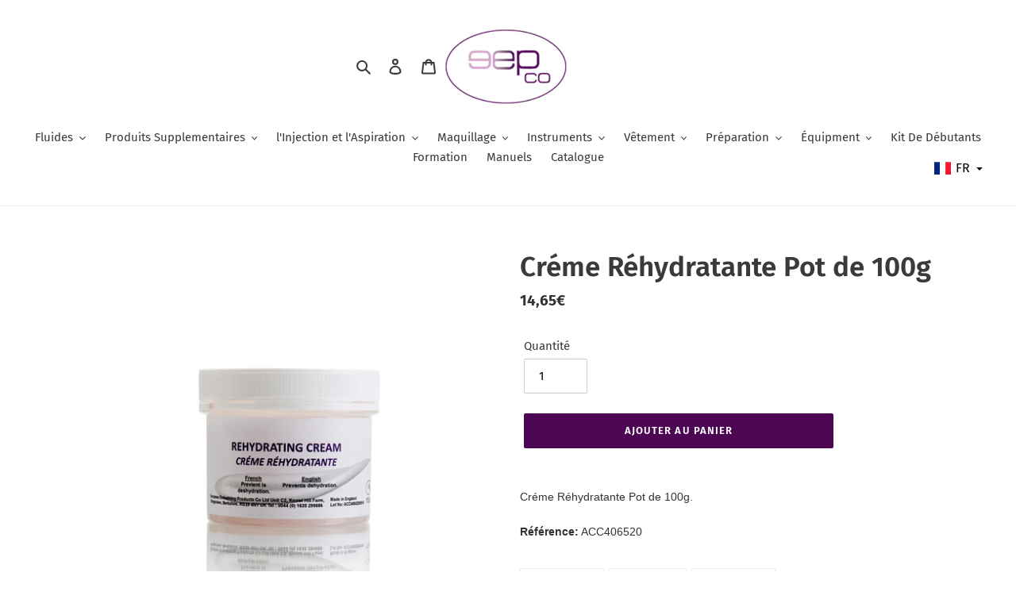

--- FILE ---
content_type: text/html; charset=UTF-8
request_url: https://www.modules4u.biz/shopify/exemptify/js/fix_prices_v1.js.php?shop=eepcompany.myshopify.com&vat=&off&style=
body_size: 186
content:
window.is_EU = false;var ev = new CustomEvent("ExemptifyLoaded");window.ExemptifyTriggerUpdate = function(){};window.customer_ip = "18.219.233.115";document.dispatchEvent(ev);

--- FILE ---
content_type: text/html; charset=UTF-8
request_url: https://www.modules4u.biz/shopify/exemptify/js/fix_prices_v1.js.php?shop=eepcompanycom.myshopify.com&vat=&off&style=&tax_included=false&shop_currency=EUR&actual_currency=EUR&num_currencies=1&customer_exempt=&current_country=FR&
body_size: 186
content:
window.is_EU = false;var ev = new CustomEvent("ExemptifyLoaded");window.ExemptifyTriggerUpdate = function(){};window.customer_ip = "18.219.233.115";document.dispatchEvent(ev);

--- FILE ---
content_type: text/css
request_url: https://eepcompany.com/cdn/shop/t/4/assets/theme-custom.scss.css?v=1571243791506281521603104400
body_size: -304
content:
.site-footer .site-footer__linklist li{display:block}.alt-links{position:absolute;right:34px;top:0;z-index:10;height:51px;display:flex;align-items:center;background:#4d0654}.alt-links a{color:#fff;margin-right:28px;font-weight:600}@media only screen and (max-width: 749px){.alt-links{position:relative;right:0}.alt-links>div{margin:0 auto}}.collection-hero{background:#f2f2f2;margin-bottom:0!important}.collection-hero__title-wrapper:before{opacity:0}.collection-hero__image{background-size:auto}.col-img,.col-desc{display:inline-block;width:49%;vertical-align:middle}@media only screen and (max-width: 749px){.col-img,.col-desc{display:block;margin:0 auto;width:100%;text-align:center}}.grid-view-item.product-card{text-align:center}.price__regular{width:100%}.price__badges--listing{margin:10px auto}.cart-vat{background:#f3f3f3;padding:20px;max-width:355px;margin-left:auto;margin-bottom:30px}.cart-vat .vat-notice{margin-bottom:20px;border:1px solid red;padding:10px;background:#ffd0d0}.cart-vat input{width:100%!important;max-width:100%!important}.cart-vat .vat-response{margin-top:20px}.cart-vat .vat-response>div{display:inline-block}.cart-vat #ValidStatus{width:28px}.cart-vat #ErrMsg{width:260px;margin-left:20px}
/*# sourceMappingURL=/cdn/shop/t/4/assets/theme-custom.scss.css.map?v=1571243791506281521603104400 */
